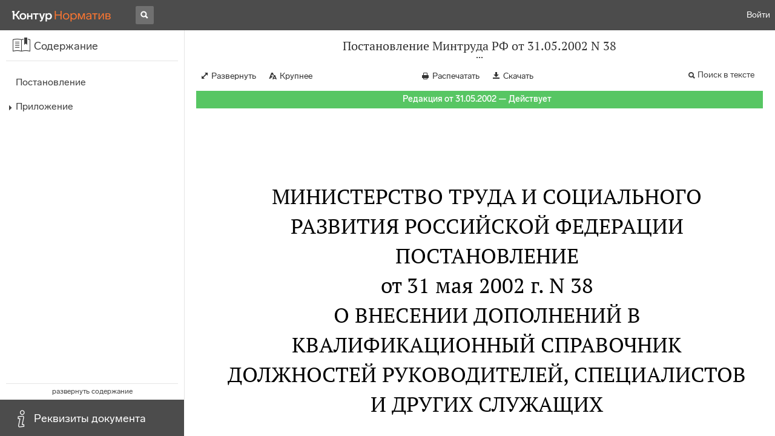

--- FILE ---
content_type: text/html; charset=utf-8
request_url: https://normativ.kontur.ru/document?moduleId=1&documentId=61631
body_size: 14753
content:


<!doctype html>
<html lang="ru" prefix="og: http://ogp.me/ns# article: http://ogp.me/ns/article#">
<head runat="server">
	<meta charset="utf-8">


<title>Постановление Минтруда РФ от 31.05.2002 N 38 &mdash; Редакция от 31.05.2002 &mdash; Контур.Норматив</title>

	<meta name="description" content="Постановление Минтруда РФ от 31.05.2002 N 38 о внесении дополнений в квалификационный справочник должностей руководителей, специалистов и других служащих &mdash; Редакция от 31.05.2002 &mdash; с последними изменениями скачать на сайте Контур.Норматив" />

	<meta name="keywords" content="Постановление Минтруда РФ от 31.05.2002 N 38"/>

	<link rel="canonical" href="https://normativ.kontur.ru/document?moduleId=1&documentId=61631" />

	<script type="application/ld+json">
		{  "@context": "http://schema.org",  "@type": "BreadcrumbList",  "itemListElement": [{"@type": "ListItem","position": 1,"item": {  "@id": "https://normativ.kontur.ru/?from=bc_fz",  "name": "Кодексы и Законы"}  }]}
	</script>


	<meta http-equiv="X-UA-Compatible" content="IE=edge">
	<meta name="viewport" content="width=device-width, initial-scale=1">

	
<script src="/theme/js/lib/sentry-7.106.1.min.js?550807483" crossorigin="anonymous"></script>
<script>
	Sentry.init({
		dsn: "https://1ba55aec74cf403a96b32cadeffe9d90@sentry.kontur.host/1023",
		environment: "prod",
		release: "561fedb94d34e223a46b1d0eb62981f07c373bd0",
		beforeSend: function(event) {
			event.fingerprint = ['{{ default }}', "prod"];

			return event;
		},
		tracesSampleRate: 0.1,
	});
	Sentry.setUser({
		id: null
	});
	Sentry.setTag("protocol", document.location.protocol);
	if (!Object.fromEntries) {
		Sentry.setTag("OldBrowser", "OldBrowser");
	}
</script>
	
<script src="https://metrika.kontur.ru/tracker/normativ.js"></script>
<script src="/theme/js/click-listener.js"></script>
<script>
	normativQueue = [];
	window.listenToClicks(function (trackData) {
		var action = [trackData.id, trackData.className, trackData.textContent].join(' ');
		normativQueue.push(['trackEvent', 'normativ-auto', action, null, JSON.stringify(trackData)]);
	});
</script>


	

<link rel="shortcut icon" type="image/x-icon" href="https://s.kontur.ru/common-v2/icons-products/normativ/favicon/favicon.ico">
<link rel="apple-touch-icon" sizes="120x120" href="/apple-touch-icon.png?v=3">
<link rel="icon" type="image/png" sizes="32x32" href="https://s.kontur.ru/common-v2/icons-products/normativ/favicon/normativ-favicon-32.png">
<link rel="icon" type="image/png" sizes="16x16" href="https://s.kontur.ru/common-v2/icons-products/normativ/favicon/normativ-favicon-16.png">

<link href="/theme/css/document.min.css?550807483" rel="stylesheet"/>
<link href="/theme/css/doc.min.css?550807483" rel="stylesheet"/>



<script type="text/javascript">
	(function() {
		var alreadyInited = window.currentAccountInfo != null;
		if (alreadyInited)
			return;

		var info = window.currentAccountInfo = {
			id: null,
			region: null,
			autoRegion: null,
			roles: "Guest",
			isExternUser: false,
			isDemoUser: false,
			isExpert: false,			
		};

		
	})();
</script>

	<script src="/theme/js/doc-page.min.js?550807483" type="text/javascript"></script>
	<script src="https://yastatic.net/es5-shims/0.0.2/es5-shims.min.js"></script>
	<script src="https://yastatic.net/share2/share.js"></script>

	

<script>
    var pageOptions = pageOptions || {};
    pageOptions.common = {"account":{"accountId":null,"portalUserId":null,"userName":null,"email":null,"newEmail":null,"emailApproved":null,"inn":null,"kpp":null,"phone":null,"orgName":null},"isFTest":false,"tokenInput":"\u003cinput name=\u0022__RequestVerificationToken\u0022 type=\u0022hidden\u0022 value=\u0022BP8FrcL+zzV0xBIPaDXoyv9nX4bUdbGlKvvN0p/6z0pZg3GmHAyQnEuQV/iBb1K/AU4p9rZMCLiwwRaNjcJnlwbDv0wKtPelqdNkkZ85P9VowDT91RKybWFe0pqDb7EmEZSszA==\u0022 /\u003e"};
    window.microSessionId = "fde5c1e8-175d-49a4-b3ec-c207213a3889";
</script>
</head>
<body class="document   " id="document">
<div id="root"></div>
		<div id="OldBrowsersWarning" style="max-height: 66px;" data-tid="OldBrowsersWarning"></div>
<script>
	document.backendVersion =
		'561fedb94d34e223a46b1d0eb62981f07c373bd0';

	function mobileExpand() {
		var $body = $(document.body);
		if ($(window).width() < 800) {
			$body.addClass('is-mobile-view is-mobile-expanded');
			if ($body.hasClass('is-expanded')) {
				$body.removeClass('is-expanded').addClass('-is-expanded');
			}
		} else {
			$body.removeClass('is-mobile-view is-mobile-expanded');
			if ($body.hasClass('-is-expanded')) {
				$body.removeClass('-is-expanded').addClass('is-expanded');
			}
		}
	}

	mobileExpand();
	$(window).on('resize', mobileExpand);
</script>


<div class="l-main" id="document-area">
			<div class="l-aside">
				

<div class="sidebar" id="js-sidebar">
	<div class="sidebar-blocks">
			<div class="sidebar-block sidebar-contents is-active" data-sidebar-block-type="contents" style="bottom:60px;top:0px;">
				<div class="sidebar-block-title" data-clickable data-tid="SidebarBlockTitle">
					<span class="sidebar-block-title-icon">
						<span class="icon"></span>
					</span>
					<span class="sidebar-block-title-text">Содержание</span>
				</div>
				<div class="sidebar-block-content" id="js-sidebar-contents-frame">

				</div>
			</div>
			<div class="sidebar-block sidebar-info " data-sidebar-block-type="info" style="bottom:5px;">
				<div class="sidebar-block-title" data-clickable data-tid="SidebarBlockTitle">
					<span class="sidebar-block-title-icon">
						<span class="icon"></span>
					</span>
					<span class="sidebar-block-title-text">Реквизиты документа</span>
				</div>
				<div class="sidebar-block-content" id="js-sidebar-info-frame">
					

<div class="doc_info">
		<div class="doc_info-text dt-list_colon-separated">
			<dl><dt>Вид</dt><dd>Постановление</dd>
<dt>Принят</dt><dd>Минтруд РФ 31.05.2002</dd>
<dt>Номер</dt><dd>38</dd>
<dt>Редакция от</dt><dd>31.05.2002</dd>
<dt>Статус</dt><dd>Действует</dd>
<dt>Опубликован</dt><dd>"Бюллетень Минтруда РФ", N 6, 2002</dd>
</dl>
		</div>
		<div class="doc_info-title2">Примечания</div>
		<div class="doc_info-text dt-list_colon-separated">
				
<P class="dt-p" data-wi="0">Данный документ создает РЕДАКЦИЮ</P><P class="dt-p" data-wi="4">&quot;<A HREF="/document?moduleId=1&amp;documentId=49138#l0" class="f" TARGET="_blank">КВАЛИФИКАЦИОННЫЙ СПРАВОЧНИК</A> ДОЛЖНОСТЕЙ РУКОВОДИТЕЛЕЙ, СПЕЦИАЛИСТОВ И ДРУГИХ СЛУЖАЩИХ&quot; (утв. Постановлением Минтруда РФ от 21.08.98 N 37)</P>

		</div>
</div>
				</div>
			</div>
	</div>
</div>

			</div>			
	<div class="l-content">
		<div class="doc_frame" id="js-doc-frame">
			<div class="doc_frame-scroll" id="js-doc-scroll-container">
				


<div class="l-container doc_header" id="js-doc-header">
	<div class="doc_header-wrapper">
		<div class="doc_header-container">
			<div class="doc_header-content">
				
<div class="doc_titlebar-wrapper">
	<div class="doc_titlebar" id="js-titlebar" data-clickable data-tid="DocTitlebar">
		<h1 class="doc_titlebar-title">Постановление Минтруда РФ от 31.05.2002 N 38</h1>
			<div class="doc_titlebar-title-second">&quot;О внесении дополнений в квалификационный справочник должностей руководителей, специалистов и других служащих&quot;</div>
			<div class="doc_titlebar-toggle"></div>
	</div>
</div>

				<div class="doc_toolbar-wrapper">
	<div class="doc_toolbar" id="js-doc-page-toolbar"></div>
</div>
				




	<div class="rev_info-wrapper">
		<div class="rev_info rev_info--current" id="js-revisions-info">
			<div class="rev_info-status" id="js-revisions-status" data-status="Actual" data-status-type="General"><b>Редакция от 31.05.2002 &mdash; Действует</b></div>
		</div>
	</div>
			</div>
		</div>
	</div>
</div>
				<div class="l-container doc_frame-container" id="js-doc-frame-container">
					<div class="doc_container fs-smaller" id="js-doc-container">
						<div class="doc_frame-page doc_frame-page--fst is-in-viewport" >
								<div class="doc_text lmml-1" id="js-doc-text">
										<div class="doc_text_part" id="js-doc-text-part">
											<div class="doc_text_part-content" id="js-doc-text-content-part" >
												<P class="dt-p" data-wi="0"><A NAME="l0"></A></P><H2 style="text-align: center" data-wi="0">МИНИСТЕРСТВО ТРУДА И СОЦИАЛЬНОГО РАЗВИТИЯ РОССИЙСКОЙ ФЕДЕРАЦИИ<A NAME="l1"></A></H2><H2 style="text-align: center" data-wi="7"><A NAME="h76"></A>ПОСТАНОВЛЕНИЕ <BR>от 31 мая 2002 г. N 38</H2><H2 style="text-align: center" data-wi="15">О ВНЕСЕНИИ ДОПОЛНЕНИЙ В КВАЛИФИКАЦИОННЫЙ СПРАВОЧНИК ДОЛЖНОСТЕЙ РУКОВОДИТЕЛЕЙ, СПЕЦИАЛИСТОВ И ДРУГИХ СЛУЖАЩИХ<A NAME="l2"></A></H2><P class="dt-p" data-wi="27">В связи с уточнением характера выполняемых работ по отдельным должностям служащих Министерство труда и социального развития Российской Федерации постановляет:<A NAME="l3"></A></P><P class="dt-p" data-wi="46">Внести дополнения в Квалификационный справочник должностей руководителей, специалистов и других служащих, утвержденный Постановлением Минтруда России <A HREF="/document?moduleId=1&amp;documentId=49138#l0" class="f" TARGET="_blank">от 21 августа 1998 г. N 37</A>, согласно Приложению.</P><span class="dt-b"></span><P ALIGN=right data-wi="71"><I>Министр труда </I> <BR><I>и социального развития </I> <BR><I>Российской Федерации </I> <BR><I>А.ПОЧИНОК </I><A NAME="l4"></A><A NAME="l5"></A></P><span class="dt-b"></span><P ALIGN=right data-wi="79"><A NAME="h77"></A><I>Приложение </I> <BR><I>к Постановлению </I> <BR><I>Минтруда России </I> <BR><I>от 31 мая 2002 г. N 38 </I><A NAME="l6"></A></P><H2 style="text-align: center" data-wi="91"><A NAME="h78"></A><A NAME="h79"></A>ДОПОЛНЕНИЯ <BR>В КВАЛИФИКАЦИОННЫЙ СПРАВОЧНИК ДОЛЖНОСТЕЙ РУКОВОДИТЕЛЕЙ, СПЕЦИАЛИСТОВ И ДРУГИХ СЛУЖАЩИХ, УТВЕРЖДЕННЫЙ ПОСТАНОВЛЕНИЕМ МИНТРУДА РОССИИ ОТ 21 АВГУСТА 1998 Г. N 37<A NAME="l7"></A></H2><P class="dt-p dt-m1" data-wi="112"><span class="dt-m">1.</span> <A HREF="/document?moduleId=1&amp;documentId=49138#l1465" class="f" TARGET="_blank">Подраздел 2</A> &quot;Должности специалистов&quot; раздела I &quot;Общеотраслевые квалификационные характеристики должностей работников, занятых на предприятиях, в учреждениях и организациях&quot; дополнить после квалификационной характеристики должности &quot;Художник - конструктор (дизайнер)&quot; квалификационной характеристикой должности &quot;Шеф - инженер&quot;, изложив ее в следующей редакции:<A NAME="l8"></A><A NAME="l9"></A></P><span class="dt-b"></span><P ALIGN=center data-wi="152">&quot;Шеф - инженер</P><span class="dt-b"></span><P class="dt-p" data-wi="155">Должностные обязанности. Обеспечивает в объеме задания, предусмотренного соответствующими договорами, контроль за монтажом, наладкой, испытаниями и хранением поставленного предприятием - изготовителем энергетического тепло- и гидромеханического оборудования, находящегося на объекте заказчика. Обучает работников, эксплуатирующих поставленное предприятием - изготовителем оборудование, правильным приемам работы. Решает вопросы, связанные с техническим руководством работами по монтажу, наладке, испытаниям и эксплуатации оборудования. Участвует в рассмотрении претензий по качеству и комплектности поставленной заказчику продукции, а при наличии доверенности отдела контроля качества или других документов, дающих право на составление и подписание рекламационных актов, - в составлении и подписании рекламационных актов. Принимает участие в подготовке материалов для заключения договоров поставки оборудования и определения стоимости работ по его шефмонтажу и шефналадке. Изучает причины появления дефектов и недопоставок оборудования и готовит предложения руководству предприятия - изготовителя по устранению обнаруженных недостатков. Участвует в освидетельствовании оборудования и подписании актов по результатам проверки на проведение основных монтажных и наладочных работ. Принимает участие в оформлении и подписании прочей документации на выполненные монтажные, предпусковые, пусковые и наладочные работы, предусмотренной договорами заказчика с предприятием - изготовителем (журналов, формуляров, паспортов, протоколов, технических решений, финансовых актов и пр.). Участвует в работе комиссий по проверке хранения поставляемого оборудования на объекте заказчика, сдаче его в монтаж, а также в ревизиях и измерительном контроле оборудования. В письменной форме уведомляет руководство и ответственных лиц заказчика обо всех случаях невыполнения указаний шеф - персонала подрядными строительно - монтажными, пусконаладочными организациями или персоналом заказчика.<A NAME="l10"></A><A NAME="l11"></A><A NAME="l12"></A><A NAME="l13"></A><A NAME="l14"></A><A NAME="l15"></A><A NAME="l16"></A><A NAME="l17"></A><A NAME="l18"></A></P><P class="dt-p" data-wi="382">Должен знать: директивные, организационно - распорядительные и нормативные документы, методические материалы по вопросам монтажа, наладки, испытаний и хранения энергооборудования; отраслевой стандарт на проведение шефмонтажных и шефналадочных работ; техническую, эксплуатационную, технологическую документацию на поставляемое оборудование; перспективы технического развития и особенности деятельности предприятия - заказчика (его подразделений); принципы работы, технические характеристики, конструктивные особенности поставляемого оборудования; технологию и условия выполнения шефналадочных и шефмонтажных работ; приборы и устройства измерения и контроля, применяемые при проверке, наладке и испытаниях поставляемого оборудования; требования, предъявляемые к оформлению технической и другой документации, предусмотренной договорами на проведение шефмонтажных и (или) шефналадочных работ; методы проведения технических расчетов; современные средства вычислительной техники, коммуникаций и связи; достижения науки и техники, передовой отечественный и зарубежный опыт в области монтажа и наладки энергооборудования; основы экономики, организации труда и управления; основы трудового законодательства; правила по охране труда.<A NAME="l19"></A><A NAME="l20"></A><A NAME="l21"></A><A NAME="l22"></A><A NAME="l23"></A></P><P class="dt-p" data-wi="513">Требования к квалификации.</P><P class="dt-p" data-wi="516">Шеф - инженер I категории: высшее профессиональное (техническое) образование и стаж работы в должности шеф - инженера II категории не менее 3 лет.<A NAME="l24"></A></P><P class="dt-p" data-wi="539">Шеф - инженер II категории: высшее профессиональное (техническое) образование и стаж работы в должности шеф - инженера не менее 3 лет.<A NAME="l25"></A></P><P class="dt-p" data-wi="560">Шеф - инженер: высшее профессиональное (техническое) образование без предъявления требований к стажу работы&quot;.</P><P class="dt-p dt-m1" data-wi="574"><span class="dt-m">2.</span> <A HREF="/document?moduleId=1&amp;documentId=49138#l3451" class="f" TARGET="_blank">Подраздел 2</A> &quot;Должности руководящих и инженерно - технических работников проектных, конструкторских, технологических и изыскательских организаций&quot; раздела II &quot;Квалификационные характеристики должностей работников, занятых в научно - исследовательских учреждениях, конструкторских, технологических, проектных и изыскательских организациях&quot; дополнить:<A NAME="l26"></A><A NAME="l27"></A></P><P class="dt-p dt-m2" data-wi="609"><span class="dt-m">а)</span> после квалификационной характеристики должности &quot;Главный инженер проекта. Главный архитектор проекта&quot; квалификационной характеристикой должности &quot;Главный ландшафтный архитектор проекта&quot;, изложив ее в следующей редакции:<A NAME="l28"></A></P><span class="dt-b"></span><P ALIGN=center data-wi="633">&quot;Главный ландшафтный архитектор проекта</P><span class="dt-b"></span><P class="dt-p" data-wi="637">Должностные обязанности. Руководит процессом проектирования объектов ландшафтной архитектуры, осуществляет авторский надзор за их строительством и вводом в эксплуатацию. Осуществляет руководство комплексом предпроектных изысканий, включающих изучение и оценку природно - климатических и инженерно - строительных условий, градостроительной ситуации, а также ландшафтный анализ территории проектируемого объекта. Обеспечивает необходимый уровень качества и экономичность проектных решений и проектно - сметной документации на основе использования новейших достижений ландшафтной архитектуры, науки и техники, анализа и обобщения передового отечественного и зарубежного опыта. Готовит данные для заключения договоров с заказчиками на разработку (передачу) научно - технической продукции, в том числе обоснования договорных цен, и заключает договоры. Участвует в работе комиссий по выбору площадок (трасс) под строительство с учетом градостроительной ситуации, природных, экологических и эстетических условий, а также функционального назначения территории проектируемого объекта ландшафтной архитектуры. Участвует в разработке генеральных планов развития территории конкретных городов и населенных пунктов. Организует разработку проектно - сметной документации объектов ландшафтной архитектуры. Участвует в составлении комплексных планов - графиков выполнения научно - исследовательских, проектных, конструкторских и технологических работ по отдельным объектам ландшафтной архитектуры. Разрабатывает предложения по количеству и составу разработчиков проекта, распределяет между ними задания по разделам и частям проекта, объемам и стоимости выполняемых работ. Заключает договоры с подрядными и субподрядными организациями на выполнение поручаемых им работ, формирует им задания и представляет необходимые исходные данные. Осуществляет координацию выполнения работ всеми участниками процесса проектирования объекта ландшафтной архитектуры. Обеспечивает соответствие разработанной проектно - сметной документации государственным стандартам, нормам, правилам и инструкциям, применяемым при проведении работ по ландшафтному проектированию. Контролирует технический уровень принимаемых архитектурных и ландшафтно - планировочных решений, обеспечивает патентную чистоту и патентоспособность впервые примененных в разрабатываемом проекте технологических процессов, конструкций, материалов. Проводит защиту подготовленного проекта в вышестоящих организациях и органах экспертизы. Участвует в рассмотрении проектно - сметной документации и ее согласовании с заказчиками и подрядными организациями. Решает вопросы по корректировке проектно - сметной документации, возникающие в процессе проектирования объекта ландшафтной архитектуры, а также по учету расходования утвержденных смет. Подготавливает предложения руководству проектной организации и заказчику о внесении в рабочую документацию уточнений, связанных с введением новых нормативных документов, а также изменением стоимости, сроков строительства и введения объекта ландшафтной архитектуры в эксплуатацию. Согласовывает обоснованные отступления от действующих норм, правил, инструкций с органами государственного надзора и другими организациями, утвердившими их. Консультирует по вопросам градостроительства, благоустройства, озеленения населенных пунктов и ландшафтного проектирования, входящим в его компетенцию. Подготавливает отзывы и заключения на проекты государственных стандартов, технических условий и других нормативных документов, связанных с проектированием, строительством и эксплуатацией объектов ландшафтной архитектуры, а также рационализаторские предложения и изобретения в этой области. Участвует в экспертизе проектов ландшафтной архитектуры, подготовке научных публикаций и заявок на изобретения в области ландшафтного проектирования и строительства. Контролирует соблюдение авторских прав.<A NAME="l29"></A><A NAME="l30"></A><A NAME="l31"></A><A NAME="l32"></A><A NAME="l33"></A><A NAME="l34"></A><A NAME="l35"></A><A NAME="l36"></A><A NAME="l37"></A><A NAME="l38"></A><A NAME="l39"></A><A NAME="l40"></A><A NAME="l41"></A><A NAME="l42"></A><A NAME="l43"></A><A NAME="l44"></A><A NAME="l45"></A></P><P class="dt-p" data-wi="1068">Должен знать: законы и иные нормативные правовые акты, определяющие направления развития градостроительства, архитектуры, лесного и садово - паркового хозяйства; Положение о ведении градостроительного кадастра и мониторинга объектов градостроительной деятельности; экологическое законодательство; нормативные документы и методические материалы по охране окружающей среды и рациональному использованию природных ресурсов; законодательство по охране памятников истории и культуры; организацию, планирование и экономику ландшафтного проектирования и инженерно - геологических изысканий; методологию и технологию проектирования, строительства и эксплуатации объектов ландшафтной архитектуры; технические, экологические, эстетические, социально - экономические требования, предъявляемые к проектируемым объектам ландшафтной архитектуры; строительные нормы и правила (СНиП), касающиеся ландшафтного проектирования и строительства; историю и теорию ландшафтной архитектуры и садово - паркового искусства; основы декоративного садоводства, дендрологии, ботаники, почвоведения; передовой отечественный и зарубежный опыт ландшафтно - архитектурного проектирования, строительства и эксплуатации объектов ландшафтной архитектуры; основы стандартизации, сертификации и патентоведения; стандарты, технические условия и другие нормативные документы по разработке и оформлению проектно - сметной и другой технической документации; современные технические средства проектирования и выполнения вычислительных работ; порядок заключения и исполнения договоров на создание (передачу) научно - технической продукции; виды и свойства ландшафтных и строительных материалов и конструкций; авторское право; основы организации труда; основы трудового законодательства; правила по охране труда.<A NAME="l46"></A><A NAME="l47"></A><A NAME="l48"></A><A NAME="l49"></A><A NAME="l50"></A><A NAME="l51"></A><A NAME="l52"></A><A NAME="l53"></A></P><P class="dt-p" data-wi="1259">Требования к квалификации. Высшее профессиональное образование по специальности &quot;Садово - парковое и ландшафтное строительство&quot; и стаж работы по ландшафтному проектированию или научно - педагогической работы в той же области знаний не менее 5 лет, а при проектировании особо крупных и сложных объектов - не менее 8 лет&quot;;<A NAME="l54"></A><A NAME="l55"></A></P><P class="dt-p dt-m2" data-wi="1307"><span class="dt-m">б)</span> после квалификационной характеристики должности &quot;Архитектор&quot; - квалификационной характеристикой должности &quot;Ландшафтный архитектор&quot;, изложив ее в следующей редакции:</P><span class="dt-b"></span><P ALIGN=center data-wi="1325">&quot;Ландшафтный архитектор<A NAME="l56"></A></P><span class="dt-b"></span><P class="dt-p" data-wi="1327">Должностные обязанности. Принимает участие в разработке архитектурных решений. Разрабатывает ландшафтно - планировочные решения по конкретным разделам (частям) проекта ландшафтной архитектуры в соответствии с полученным заданием. Принимает участие в изыскательских работах, подготовке технических заданий на проектирование, выполняет ландшафтный анализ территории. Выполняет эскизные зарисовки, фотофиксацию объектов проектирования и наиболее характерных ландшафтных пейзажей, видов, памятников истории и культуры. Осуществляет разработку и согласование проектно - сметной документации на строительство проектируемого объекта. Проводит технико - экономические расчеты по обоснованию проектного решения, представляет подготовленную документацию на утверждение руководству проектной организации. Обеспечивает соответствие разрабатываемых ландшафтных решений действующим нормативам, требованиям законодательства по охране окружающей среды и экологическим стандартам, а также взаимную увязку ландшафтно - планировочных решений разрабатываемого раздела (части) проекта с другими разделами (частями). Осуществляет авторский надзор за строительством объектов ландшафтной архитектуры с соблюдением соответствия технологии выполнения работ установленным нормам и правилам. Участвует в приемке работ по инженерной подготовке, благоустройству и озеленению территории строящегося объекта ландшафтной архитектуры, формированию зеленых насаждений, строительству инженерных сооружений и малых архитектурных форм, а также контроле качества этих работ. Принимает участие в работе семинаров и конференций по вопросам градостроительства и ландшафтного проектирования, консультирует по вопросам, входящим в его компетенцию.<A NAME="l57"></A><A NAME="l58"></A><A NAME="l59"></A><A NAME="l60"></A><A NAME="l61"></A><A NAME="l62"></A><A NAME="l63"></A></P><P class="dt-p" data-wi="1512">Должен знать: законы и иные нормативные правовые акты, относящиеся к архитектуре и градостроительству; основные направления развития градостроительства, лесного и садово - паркового хозяйства; основы экологического законодательства; основы законодательства по охране памятников истории и культуры; организационно - распорядительные, нормативные документы и методические материалы по ландшафтному проектированию, строительству, эксплуатации или восстановлению (реконструкции, реставрации) объектов ландшафтной архитектуры; историю и теорию ландшафтной архитектуры и садово - паркового искусства; основы дендрологии, ботаники, почвоведения, декоративного садоводства; технические, экологические, социально - экономические, эстетические, агротехнические требования, инженерно - геологические, климатические особенности, градостроительную ситуацию в районе расположения проектируемого объекта ландшафтной архитектуры; технологию проектирования, строительства и эксплуатации объектов ландшафтной архитектуры; методы проведения технико - экономических расчетов; виды и свойства строительных материалов и конструкций, используемых в ландшафтном строительстве; порядок проведения экологической экспертизы; передовой отечественный и зарубежный опыт ландшафтной архитектуры и строительства; требования, предъявляемые к разработке и оформлению проектно - сметной документации, порядок ее согласования и утверждения; современные технические средства проектирования; основы организации труда; основы трудового законодательства; правила по охране труда.<A NAME="l64"></A><A NAME="l65"></A><A NAME="l66"></A><A NAME="l67"></A><A NAME="l68"></A><A NAME="l69"></A><A NAME="l70"></A></P><P class="dt-p" data-wi="1671">Требования к квалификации.</P><P class="dt-p" data-wi="1674">Ландшафтный архитектор I категории: высшее профессиональное образование по специальности &quot;Садово - парковое и ландшафтное строительство&quot; и стаж работы в должности ландшафтного архитектора II категории не менее 2 лет.<A NAME="l71"></A></P><P class="dt-p" data-wi="1702">Ландшафтный архитектор II категории: высшее профессиональное образование по специальности &quot;Садово - парковое и ландшафтное строительство&quot; и стаж работы в должности ландшафтного архитектора III категории не менее 2 лет.<A NAME="l72"></A></P><P class="dt-p" data-wi="1730">Ландшафтный архитектор III категории: высшее профессиональное образование по специальности &quot;Садово - парковое и ландшафтное строительство&quot; и стаж работы в должности ландшафтного архитектора не менее 2 лет.<A NAME="l73"></A></P><P class="dt-p" data-wi="1756">Ландшафтный архитектор: высшее профессиональное образование по специальности &quot;Садово - парковое и ландшафтное строительство&quot; без предъявления требований к стажу работы или среднее профессиональное образование (по одной из специальностей группы &quot;Строительство и архитектура&quot;) и стаж работы в области ландшафтной архитектуры не менее 3 лет, дополнительное образование с получением квалификации &quot;Ландшафтный архитектор&quot;.<A NAME="l74"></A><A NAME="l75"></A></P>
											</div>
										</div>
								</div>
						</div>
					</div>
				</div>
			</div>
					<div class="hidden-container">
						<div class="selection-popup js-selection-popup hide" id="js-selection-popup">
							<div class="selection-popup-container">
								<button id="js-selection-print-btn" class="selection-popup-link">
									<span class="ficon">&#xe010;</span>
									Напечатать
								</button>
								<button id="js-selection-download-btn" class="selection-popup-link">
									<span class="ficon">&#xe015;</span>
									Скачать
								</button>
								<button id="js-selection-share-btn" class="selection-popup-link">
									<span class="ficon">&#xe062;</span>
									Поделиться ссылкой
								</button>
							</div>
							<span class="selection-popup-close" id="js-selection-popup-close" data-clickable data-tid="SelectionPopupClose"></span>
							<span class="selection-popup-arrow"><span class="selection-popup-arrow-inner"></span></span>
							<button class="selection-popup-stub"></button>
						</div>
					</div>
					<div id="infoPlaceRoot"></div>	
		</div>
	</div>
</div>

<iframe id="js-doc-download-frame" name="js-doc-download-frame" width="1" height="1" frameborder="0" src="" style="position:absolute;top:-1000px;left:-1000px;z-index:-1000;"></iframe>

<script>
	var pageOptions = pageOptions || {};

	pageOptions.documentUrl = "/document";
	pageOptions.rawSearchQuery = null, //что искать в документе

	(function(pageOptions) {
		var loadedAt = new Date().getTime();
		var options = {
			accountId:
				0,
			hasApprovedEmail:
				false,
			mailService: null,
			
			moduleId: 1,
			documentId: 61631,			
			baseTitle: "Постановление Минтруда РФ от 31.05.2002 N 38",

			downloadUrl: '/rtf?moduleId=1&documentId=61631', //ссылка на скачивание
			isAttachmentAccessible: true,			
			isPrintable: true,
			printPageTitle: "Постановление Минтруда РФ от 31.05.2002 N 38",
			
			isFavoritesAvailable: true,
			isAuthenticated: false,
			isInFavorites: false,
			favoritesUrl: "/personal/favourites",
			isPaidUser: false,
			
			hasContents: true,
			hasBookmarks: false,
			hasRevisions: false,
			hasRecommendations: false,
			hasLinkedDocuments: false,
			needRelated: true,
			fontSize: 'small',
			hideChangeFontButton: false,
			hasDiff: false,

			contentsJSON: [{"link":"#h76","name":"Постановление"},{"link":"#h77","name":"Приложение","children":[{"link":"#h78","name":"Дополнения в квалификационный справочник должностей руководителей, специалистов и других служащих, утвержденный Постановлением Минтруда России от 21 августа 1998 г. N 37"}]}],
			revisionsJSON: prepareServerData([{"moduleId":1,"documentId":61631,"date":"2002-05-31T00:00:00+04:00","entryDate":null,"status":0,"hasEntryDate":false}]),			
			isNewForm: false,
			recommendationId: '00000000-0000-0000-0000-000000000000',
			recommendationsJSON: {},
			linkedDocumentsJSON: {},
			isCodex: false,
			successfullSearchLogUrl: "/search-in-document/log-search-in-text",

			queryFormsUrl: '/search-in-document/get-forms-of-words',

			orderUrl: '/tariff?returnUrl=%2Fdocument%3FmoduleId%3D1%26documentId%3D61631',

			isDocumentAccessible: true,

			needShowFavoritesNotificationOnSave: false,
			setUserPerformedFavoritesNotificationTargetActionUrl: '/write-or-update-current-account-flag?flagName=UserPerformedTargetActionInFavoritesNotification&flagValue=True',
			homeUrl: "https://normativ.kontur.ru/",
			loadedAt: loadedAt,

			wallpapers: {
				clientEvents: {
					category:
						"Document",
					actions: {
						showAllWallpaper: "ShowAllWallpaper"
					}
				}
			},
			sharedFragment: {"firstWordIndex":0,"lastWordIndex":0,"isEmpty":true},
			generateSharedFragmentLink: '/generate-link',
			textHash: "FE13D900EB778D22F1DC54B178486CA5",
			saveBookmarkUrl: undefined,
			deleteBookmarkUrl: undefined,
			bookmarksJSON: [],
			tutorials: {
				"showBookmarksTutorial": false,
				"showAddDocumentToFavoritesTutorial": false
			},
			bookmarksTutorialShownUrl: undefined,

			disableTutorials: false,

			isLargeDoc: false
		};

		var cEvents = {
			//параметры для клиентских событий
			category: "Document",
			disabledDocumentCategory: "DisabledDocument",			
			actions: {
				save: 'SaveDocument',
				print: 'PrintDocument',
				createLink: 'CreateLink',
				rangeSelected: 'RangeSelected',
				clickPrintForm: 'ClickPrintForm',
				saveForm: 'SavePrintForm',
				showForm: 'ShowPrintForm',
				showFormManual: 'ShowFormManual',
				enterFormManual: 'EnterFormManual',
				toFavourite: 'AddDocumentToFavourite',
				openDocumentRevisions: 'OpenDocumentRevisions',
				showInfo: 'OpenDocumentInfo',
				showBookmarkManual: 'ShowAllMark',
				expandHeader: 'ExpandHeader',
				collapseHeader: 'CollapseHeader',
				enterFavourite: 'EnterFavourite',
				promoBlockClick: 'PromoBlockClick',
				returnMain: 'ReturnMain',
				changeTypeSize: 'ChangeTypeSize',
				searchInDocument: 'SearchInDocument',
				textSelected: 'RangeSelected',
				textDeselected: 'RangeDeselected',
				selectionRightClick: 'RangeRightClick',
				disabledSaveDocument: 'DisabledSaveDocument',
				disabledSavePrintForm: 'DisabledSavePrintForm',
				disabledRevisionOpen: 'DisabledRevisionOpen',
				showKbk: 'ShowAllKbk',
				enterNextKbk: 'EnterNextKbk',
				sandwichMenu: 'SandwichMenu',
				searchAnotherDocFocus: 'SearchAnotherDocFocus',
				searchAnotherDoc: 'SearchAnotherDoc',
				recommendationClick: 'RecommendationClick',
				recommendationDelivery: 'RecommendationDelivery',
				recommendationListShow: 'RecommendationListShow',
				linkedDocumentsExpand: 'LinkedDocumentsExpand',
				linkedDocumentsClick: 'LinkedDocumentsClick',
				adsFooterShow: 'AdsFooterShow',
				adsFooterClick: 'AdsFooterClick',
				adsFooterClose: 'AdsFooterClose',
				createMark: 'CreateMark',
				correctMark: 'CorrectMark',
				deleteMark: 'DeleteMark',
				enterMark: 'EnterMark',
				tutorialShow: 'TutorialShow',
				tutorialClick: 'TutorialClick',
				tutorialClose: 'TutorialClose',
				shareLink: 'ShareLink',
				anchorNameClick: 'AnchorNameClick',
				linksDocumentsExpand: 'LinksDocumentsExpand',
				linksDocumentsClick: 'LinksDocumentsClick',
				linksDocumentsShown: 'LinksDocumentsShown',				
				updWarningShown: "UpdWarningShown",
				valueMethShown: "ValueMethShown",
				valueMethClose: "ValueMethClose",
				valueMethSent: "ValueMethSent",
				valueMethMistake: "ValueMethMistake",
				valueMethCatClick: "ValueMethCatClick",
				chooseRevision: "ChooseRevision",
				showChanges: "ShowChanges",
				showComparison: "ShowComparison"
			}
		};

		var gaEvents = {
			//параметры для событий гугл аналитикса
			category: 'document',
			categories: {
				methodic: 'methodics'
			},
			actions: {
				searchEnter: 'search_enter',
				searchButton: 'search_button',
				searchNextClick: 'search_next',
				searchPrevClick: 'search_previous',
				showPromobox: 'DocPromo_show',
				documentRevisions: 'doc_revisions',
				documentAnnotation: 'doc_annotation',
				showAllMethodics: 'all_methodics',
				showOtherMethodic: 'methodic_opened',
				showMethodicsList: 'content_opened',
				noteFavSaveShow: 'note_fav_save_show',
				noteFavSaveAdd: 'note_fav_save_add',
				noteFavSaveReject: 'note_fav_save_reject'
			}
		};


		for (var attr in options) {
			pageOptions[attr] = options[attr];
		}

		pageOptions.cEvents = cEvents;
		pageOptions.gaEvents = gaEvents;

		$(document).ready(function() {
			// Page unload client event
			// ToDo: переписать на jQuery, без использования runOnPageUnload
			var onPageUnloadEvent = function() {
				var elapsedTimeSinceOpeningMs = new Date().getTime() - loadedAt;

				new ClientEvent(
					cEvents.category,
					"PageUnload",
					{
						SearchId:pageOptions.searchId,
						DocumentId:61631,
						ModuleId:1,
						TimeFromOpeningMs: elapsedTimeSinceOpeningMs,
						DocumentOpeningMarker: "ba0653ece82d4c6997f24918367d0a69",
						ScrollingPart: Math.round(DocumentApp.reqres.request('get:max:scroll:position'))
					}
				).fireImmediately();
			};
			onPageUnloadEvent.runOnPageUnload();
			// /Page unload client event

			// First mouse move client event
			// ToDo: переписать
			var xPos = 0;
			var yPos = 0;
			var eps = 0.1;
			var fired = false;

			var firstMouseMove = function(e) {
				if (!(xPos === 0 && yPos === 0) && !(Math.abs(e.clientX - xPos) < eps && Math.abs(e.clientY - yPos) < eps) && !fired) {
					var elapsedTimeSinceOpeningMs = new Date().getTime() - loadedAt;

					new ClientEvent(
						cEvents.category,
						"FirstMoving",
						{
							SearchId:pageOptions.searchId,
							DocumentId:61631,
							ModuleId:1,
							TimeFromOpeningMs: elapsedTimeSinceOpeningMs,
							DocumentOpeningMarker: "ba0653ece82d4c6997f24918367d0a69"
						}).fireImmediately();
					fired = true;
				}

				xPos = e.clientX;
				yPos = e.clientY;
			};

			$('#document-area').on('mousemove', firstMouseMove);
			// /First mouse move client event

			// Extern form client event
			$('.js-filling-extern-form').on('click', function() {
				var normativQueue = window.normativQueue || [];

				new ClientEvent(
					"Document",
					"ExternFormClick",
					{
						SearchId: pageOptions.searchId,
						DocId: 61631,
						ModId: 1
					}
				).fire();

				normativQueue.push(['trackLink', decodeURIComponent(this.href), 'link']);
			});
			// /Extern form client event

			$(document).on('keydown', function(e) {
				var elapsedTimeSinceOpeningMs = new Date().getTime() - loadedAt;
				var key = String.fromCharCode(e.which).toLowerCase();

				if (e.ctrlKey && (key === 'f' || key === 'а')) {
					_.debounce(function() {
						new ClientEvent(
							"Document",
							"BrowserSearch",
							{
								SearchId: pageOptions.searchId,
								DocumentId: 61631,
								ModuleId: 1,
								TimeFromOpeningMs: elapsedTimeSinceOpeningMs,
								DocumentOpeningMarker: "ba0653ece82d4c6997f24918367d0a69"
							}).fire();
					}, 500)();
				}
			});

			if (pageOptions.isDiff) {
				$.get('/document/comparison?oldModuleId=' +
						pageOptions.oldModuleId +
						'&oldDocumentId=' +
						pageOptions.oldDocumentId +
						'&newModuleId=' +
						pageOptions.newModuleId +
						'&newDocumentId=' +
						pageOptions.newDocumentId)
					.then(function(data) {
						$('#js-doc-text-content-part').css({ display: '' }).html(data);
						DocumentApp.start(pageOptions);
					});
			} else {
				DocumentApp.start(pageOptions);
			}
		});
	})(pageOptions);

	BrowserDetector.init();
</script>

<div class="g-popup-wrap"></div>
<div class="g-overlay"></div>
<div class="g-lb-wrap">
	<div class="g-lb-overlay"></div></div>
<script>
	var pageOptions = pageOptions || {};
	pageOptions.document = {"hasArbitration":false};
</script>



<script src="/theme/bundles/main.js" type="text/javascript"></script>


	<!-- Yandex.Metrika counter -->
	<script type="text/javascript">
		(function(m,e,t,r,i,k,a){m[i]=m[i]||function(){(m[i].a=m[i].a||[]).push(arguments)};
		m[i].l=1*new Date();k=e.createElement(t),a=e.getElementsByTagName(t)[0],k.async=1,k.src=r,a.parentNode.insertBefore(k,a)})
		(window, document, "script", "https://mc.yandex.ru/metrika/tag.js", "ym");

		ym(10991917, "init", {
			id:10991917,
			clickmap:true,
			trackLinks:true,
			accurateTrackBounce:true,
			// Из-за заметных тормозов на странице больших документов, таких как нк рф ч1, вырубили webvisor - причину этих тормозов 
			// webvisor:true
		});
	</script>
	<noscript><div><img src="https://mc.yandex.ru/watch/10991917" style="position:absolute; left:-9999px;" alt="" /></div></noscript>
	<!-- /Yandex.Metrika counter -->


<script>
	
	(function () {
		var docText = document.getElementById('js-doc-text');
		var i = 0;
		if (docText) {
			var interval = setInterval(function() {
				docText.style.opacity  = '0.99';
				setTimeout(function() { docText.style.opacity = ''; }, 0);
				if (++i > 10) {
					clearInterval(interval);
				}
			}, 1000);
		}
	})()
</script>
</body>
</html>

--- FILE ---
content_type: application/javascript
request_url: https://normativ.kontur.ru/theme/bundles/4381.2b590dce738d62b5838a.js
body_size: 6991
content:
"use strict";(self.webpackChunknormativ=self.webpackChunknormativ||[]).push([[4381],{36056:function(e,n,t){t.d(n,{n:function(){return pe}});var o=t(67294),i=t(5134),r=(t(26699),t(32023),t(89250)),d=t(1852),a=t(32777),c=t(69180),u=t(59256),l=(t(74916),t(64765),t(91566)),s=t(18383),m="#fff",f={background:"#4c4c4c",hoverBackground:"#707070",height:"50px",color:"#fff",contextMenu:{hoverBackground:"rgba(0, 0, 0, .05)",color:"#333"},mobileContextMenu:{background:"#fff",color:"#222"},panelButton:{background:"#707070",hoverBackground:"rgba(255, 255, 255, 0.3)"}},h={background:"#f2f2f2",height:"50px",panelButton:{background:"#707070",hoverBackground:"rgba(255, 255, 255, 0.3)"},mobile:{background:"#fff",border:"1px solid #e6e6e6"}},p=l.default.div.withConfig({displayName:"DocumentTopBarLogoStyles",componentId:"sc-1jkap2g-0"})(["padding:0 ","px 0 ","px;height:50px;box-sizing:border-box;white-space:nowrap;a{align-items:center;height:"," !important;}"],5*s.jQ.m,2.5*s.jQ.m,f.height),I=l.default.div.withConfig({displayName:"DocumentTopBarSearchButtonStyles",componentId:"sc-1jkap2g-1"})(["display:flex;justify-content:center;align-items:center;min-width:30px;height:30px;margin-right:","px;background:",";cursor:pointer;border-radius:2px;&:hover,&:focus-visible{background:",";}"],4*s.jQ.m,h.panelButton.background,h.panelButton.hoverBackground),g=l.default.div.withConfig({displayName:"DocumentTopBarSearchPanelStyles",componentId:"sc-1jkap2g-2"})(["width:100%;height:",";&:focus-visible{outline:none;}",";"],h.height,(function(e){return e.$isMobile?(0,l.css)(["background:",";border-bottom:",";"],h.mobile.background,h.mobile.border):(0,l.css)(["position:absolute;top:",";left:0;background:",";"],h.height,h.background)})),x=l.default.div.withConfig({displayName:"DocumentTopBarSearchContainerStyles",componentId:"sc-1jkap2g-3"})(["width:100%;height:100%;box-sizing:border-box;",";@media (min-width:1110px){",";}@media (max-width:1109px){",";}"],(function(e){return e.$isMobile&&(0,l.css)(["padding-left:","px;"],2.5*s.jQ.m)}),(function(e){var n=e.$isMobile,t=e.$isBuhCalendarPersonalized;return!n&&(0,l.css)(["padding-left:211px;",";",";"],t&&(0,l.css)(["width:996px;"]),!t&&(0,l.css)(["width:1038px;"]))}),(function(e){return!e.$isMobile&&(0,l.css)(["padding-left:86px;padding-right:54px;"])})),b=l.default.div.withConfig({displayName:"DocumentTopBarCabinetNotificationContainerStyles",componentId:"sc-1jkap2g-4"})(["margin-left:auto;"]),w=l.default.div.withConfig({displayName:"DocumentTopBarButtonStyles",componentId:"sc-1jkap2g-6"})(["padding:0 ","px;",";line-height:",";max-height:",";color:",";cursor:pointer;white-space:nowrap;&:hover,&:focus-visible{background:",";}"],(function(e){return e.$isMenuDots?1.5*s.jQ.m:2*s.jQ.m}),s.jQ.plainText,f.height,f.height,f.color,f.hoverBackground),j=(s.jQ.m,l.default.span.withConfig({displayName:"DocumentTopBarFioStyles",componentId:"sc-1jkap2g-8"})(["display:inline-block;max-width:100%;text-overflow:ellipsis;white-space:nowrap;overflow:hidden;",";font-family:",";",";"],s.jQ.plainText,s.jQ.primaryFontFamily,(function(e){return e.$isMobile?(0,l.css)(["margin-left:","px;"],2.25*s.jQ.m):(0,l.css)(["margin:0 ","px;"],1.5*s.jQ.m)}))),y=l.default.a.withConfig({displayName:"DocumentTopBarDropdownMenuItemStyles",componentId:"sc-1jkap2g-9"})(["font-family:"," !important;padding-left:","px !important;font-size:14px !important;line-height:20px !important;&:hover,&:focus-visible{background:"," !important;text-decoration:none;}&,&:hover,&:focus-visible{color:"," !important;}"],s.jQ.primaryFontFamily,2.5*s.jQ.m,f.contextMenu.hoverBackground,f.contextMenu.color),v=l.default.a.withConfig({displayName:"DocumentTopBarListItemStyles",componentId:"sc-1jkap2g-11"})(["display:flex;padding:0 ","px;font-size:14px;height:",";line-height:",";cursor:pointer;order:",";color:",";&:hover{background:",";}&:focus-visible{background:",";}&,&:hover,&:visited{color:",";text-decoration:none;}&:focus-visible{color:",";}"],s.jQ.m,f.height,f.height,(function(e){return e.$order}),f.color,f.hoverBackground,f.hoverBackground,f.color,f.color),D=l.default.header.withConfig({displayName:"DocumentTopBarStyles",componentId:"sc-1jkap2g-12"})(["position:relative;display:flex;align-items:center;height:",";min-height:",";background:",";z-index:11;@media print{display:none;}"],f.height,f.height,f.background),M=l.default.div.withConfig({displayName:"DocumentTopBarMobileModalStyles",componentId:"sc-1jkap2g-13"})(["position:absolute;top:100%;background:",";left:0;right:0;height:calc(100vh - ",");overflow:auto;"],f.mobileContextMenu.background,f.height),S=l.default.div.withConfig({displayName:"DocumentTopBarMobileMenuStyles",componentId:"sc-1jkap2g-14"})(["display:flex;flex-direction:column;padding-top:","px;","{padding:","px ","px !important;text-decoration:none;color:",";}"],2.25*s.jQ.m,y,1.75*s.jQ.m,3.25*s.jQ.m,f.mobileContextMenu.color),C=(t(19601),t(83284)),k="Document",T={favouritesVisible:!0,changeFavouritesVisible:function(){},qaVisible:!0,changeQaVisible:function(){},documentOrderVisible:!0,changeDocumentOrderVisible:function(){},buhCalendarVisible:!0,changeBuhCalendarVisible:function(){},navigatorVisible:!0,changeNavigatorVisible:function(){},menuPosition:function(e){return e[e.Favourite=1]="Favourite",e[e.Qa=2]="Qa",e[e.DocumentOrder=3]="DocumentOrder",e[e.BuhCalendar=4]="BuhCalendar",e[e.Navigator=5]="Navigator",e[e.Menu=6]="Menu",e}({}).Menu,changeMenuPosition:function(){},triggerUpdateMenuButtonPosition:!1,changeTriggerUpdateMenuButtonPosition:function(){},category:k,isMobile:!1},O=o.createContext(T),B=function(){var e=(0,o.useContext)(O).category,n=(0,o.useContext)(i.R).documentInfo;return{handleClickFavourite:function(t){n.isDiff?new C.r("Compare",t,Object.assign({},n.searchId&&{SearchId:n.searchId},{Link:"Favourites",Position:1},n.newModuleId&&{NewModuleId:n.newModuleId},n.newDocumentId&&{NewDocumentId:n.newDocumentId},n.oldModuleId&&{OldModuleId:n.oldModuleId},n.oldDocumentId&&{OldDocumentId:n.oldDocumentId})).fireImmediately():new C.r(e,t,Object.assign({},n.searchId&&{SearchId:n.searchId},{Link:"Favourites",Position:1},n.moduleId&&{ModuleId:n.moduleId},n.documentId&&{DocumentId:n.documentId})).fireImmediately()},handleClickQa:function(t){n.isDiff?new C.r("Compare",t,Object.assign({},n.searchId&&{SearchId:n.searchId},{Link:"Qa",Position:2},n.newModuleId&&{NewModuleId:n.newModuleId},n.newDocumentId&&{NewDocumentId:n.newDocumentId},n.oldModuleId&&{OldModuleId:n.oldModuleId},n.oldDocumentId&&{OldDocumentId:n.oldDocumentId})).fireImmediately():new C.r(e,t,Object.assign({},n.searchId&&{SearchId:n.searchId},{Link:"Qa",Position:2},n.moduleId&&{ModuleId:n.moduleId},n.documentId&&{DocumentId:n.documentId})).fireImmediately()},handleClickDocumentOrder:function(t){n.isDiff?new C.r("Compare",t,Object.assign({},n.searchId&&{SearchId:n.searchId},{Link:"DocumentOrder",Position:3},n.newModuleId&&{NewModuleId:n.newModuleId},n.newDocumentId&&{NewDocumentId:n.newDocumentId},n.oldModuleId&&{OldModuleId:n.oldModuleId},n.oldDocumentId&&{OldDocumentId:n.oldDocumentId})).fireImmediately():new C.r(e,t||"PromoBlockClick",Object.assign({},n.searchId&&{SearchId:n.searchId},{Link:"DocumentOrder",Position:3},n.moduleId&&{ModuleId:n.moduleId},n.documentId&&{DocumentId:n.documentId})).fireImmediately()},handleClickCalendar:function(t){n.isDiff?new C.r("Compare",t,Object.assign({},n.searchId&&{SearchId:n.searchId},{Link:"Calendar",Position:4},n.newModuleId&&{NewModuleId:n.newModuleId},n.newDocumentId&&{NewDocumentId:n.newDocumentId},n.oldModuleId&&{OldModuleId:n.oldModuleId},n.oldDocumentId&&{OldDocumentId:n.oldDocumentId})).fireImmediately():new C.r(e,t,Object.assign({},n.searchId&&{SearchId:n.searchId},{Link:"Calendar",Position:4},n.moduleId&&{ModuleId:n.moduleId},n.documentId&&{DocumentId:n.documentId})).fireImmediately()},handleClickNavigator:function(t){n.isDiff?new C.r("Compare",t,Object.assign({},n.searchId&&{SearchId:n.searchId},{Link:"Navigator",Position:5},n.newModuleId&&{NewModuleId:n.newModuleId},n.newDocumentId&&{NewDocumentId:n.newDocumentId},n.oldModuleId&&{OldModuleId:n.oldModuleId},n.oldDocumentId&&{OldDocumentId:n.oldDocumentId})).fireImmediately():new C.r(e,t,Object.assign({},n.searchId&&{SearchId:n.searchId},{Link:"Navigator",Position:5},n.moduleId&&{ModuleId:n.moduleId},n.documentId&&{DocumentId:n.documentId})).fireImmediately()},handleClickSettings:function(){n.isDiff?new C.r("Compare","SandwichMenu",Object.assign({},n.searchId&&{SearchId:n.searchId},{Link:"Settings"},n.newModuleId&&{NewModuleId:n.newModuleId},n.newDocumentId&&{NewDocumentId:n.newDocumentId},n.oldModuleId&&{OldModuleId:n.oldModuleId},n.oldDocumentId&&{OldDocumentId:n.oldDocumentId})).fireImmediately():new C.r(e,"SandwichMenu",Object.assign({},n.searchId&&{SearchId:n.searchId},{Link:"Settings"},n.moduleId&&{ModuleId:n.moduleId},n.documentId&&{DocumentId:n.documentId})).fireImmediately()},handleClickLogin:function(t){n.isDiff?new C.r("Compare",t,Object.assign({},n.searchId&&{SearchId:n.searchId},{Link:"Enter"},n.newModuleId&&{NewModuleId:n.newModuleId},n.newDocumentId&&{NewDocumentId:n.newDocumentId},n.oldModuleId&&{OldModuleId:n.oldModuleId},n.oldDocumentId&&{OldDocumentId:n.oldDocumentId})).fireImmediately():new C.r(e,t,Object.assign({},n.searchId&&{SearchId:n.searchId},{Link:"Enter"},n.moduleId&&{ModuleId:n.moduleId},n.documentId&&{DocumentId:n.documentId})).fireImmediately()},handleClickLogo:function(){n.isDiff?new C.r("Compare","ReturnMain",Object.assign({},n.searchId&&{SearchId:n.searchId},n.newModuleId&&{NewModuleId:n.newModuleId},n.newDocumentId&&{NewDocumentId:n.newDocumentId},n.oldModuleId&&{OldModuleId:n.oldModuleId},n.oldDocumentId&&{OldDocumentId:n.oldDocumentId})).fireImmediately():new C.r(e,"ReturnMain",Object.assign({},n.searchId&&{SearchId:n.searchId},n.moduleId&&{ModuleId:n.moduleId},n.documentId&&{DocumentId:n.documentId})).fireImmediately()}}},N=t(85893),Q=function(){var e=B().handleClickLogo;return(0,N.jsx)(p,{"data-tid":"DocumentTopBarLogo",children:(0,N.jsx)(a.V,{"data-clickable":!0,"data-tid":"TopBarLogo",konturLogo:(0,N.jsx)(c.U,{color:m}),productLogo:(0,N.jsx)(u.f,{color:"#fc7630"}),onClick:e})})},P=t(86081),L=t(57822),V=t(98638),U=(t(41539),t(50072)),F=function(e){var n=e.isMobile,t=e.changeOpenSearchPanel,r=e.searchButtonRef,d=(0,o.useContext)(O).category,a=(0,U.Q)().layoutData,c=(0,o.useContext)(i.R).documentInfo,u=(0,o.useRef)(null),l=function(e){var n=(0,o.useState)(!1),t=n[0],i=n[1];return(0,o.useEffect)((function(){var n=function(n){var o=Array.isArray(e)?e.every((function(e){return t(n,e)})):t(n,e);i(o)},t=function(e,n){return(null==n?void 0:n.current)&&!n.current.contains(e.target)};return document.addEventListener("mousedown",n),function(){i(!1),document.removeEventListener("mousedown",n)}}),[e]),{isAlert:t}}([u,r]),s=l.isAlert;return(0,o.useEffect)((function(){s&&(t(!1),new C.r("DocumentTopBar","CloseSearchPanel",{Source:"clickOnOutside"}).fire())}),[s]),(0,N.jsx)(g,{"data-tid":"DocumentTopBarSearchPanel",tabIndex:0,$isMobile:n,ref:u,children:(0,N.jsx)(x,{$isMobile:n,"data-tid":"DocumentTopBarSearchContainer",$isBuhCalendarPersonalized:null==a?void 0:a.isBuhCalendarPersonalized,children:(0,N.jsx)(V.o,{fromDocument:!0,autofocus:!n,isMobile:n,onFocusSearch:function(){c.isDiff?new C.r("Compare","SearchAnotherDocFocus",Object.assign({},c.searchId&&{SearchId:c.searchId},c.newModuleId&&{NewModuleId:c.newModuleId},c.newDocumentId&&{NewDocumentId:c.newDocumentId},c.oldModuleId&&{OldModuleId:c.oldModuleId},c.oldDocumentId&&{OldDocumentId:c.oldDocumentId})).fire():new C.r(d,"SearchAnotherDocFocus",Object.assign({},c.searchId&&{SearchId:c.searchId},c.moduleId&&{ModuleId:c.moduleId},c.documentId&&{DocumentId:c.documentId})).fire()},onSearch:function(){c.isDiff?new C.r("Compare","SearchAnotherDoc",Object.assign({},c.searchId&&{SearchId:c.searchId},c.newModuleId&&{NewModuleId:c.newModuleId},c.newDocumentId&&{NewDocumentId:c.newDocumentId},c.oldModuleId&&{OldModuleId:c.oldModuleId},c.oldDocumentId&&{OldDocumentId:c.oldDocumentId})).fire():new C.r(d,"SearchAnotherDoc",Object.assign({},c.searchId&&{SearchId:c.searchId},c.moduleId&&{ModuleId:c.moduleId},c.documentId&&{DocumentId:c.documentId})).fire()}})})})};F.defaultProps={isMobile:!1};var z=t(10329),R=function(){var e=(0,o.useState)(!1),n=e[0],t=e[1],i=(0,o.useRef)(null);return(0,N.jsxs)(N.Fragment,{children:[(0,N.jsx)(I,{tabIndex:1,"data-tid":"DocumentTopBarSearchButton",onClick:function(){t((function(e){return!e})),n?new C.r("DocumentTopBar","CloseSearchPanelButton").fire():new C.r("DocumentTopBar","OpenSearchPanelButton").fire()},onKeyDown:function(e){e.key===z.G.ENTER&&t((function(e){return!e}))},ref:i,children:n?(0,N.jsx)(L.H,{color:"#fff"}):(0,N.jsx)(P.o,{color:"#fff"})}),n&&(0,N.jsx)(F,{searchButtonRef:i,changeOpenSearchPanel:t})]})},A=(t(21703),t(10847)),E=t(48439),q=t(12207),H=t(44529),$=t(63042),_=t(89533);function X(e){if(null==e)throw new TypeError("Cannot destructure "+e)}var W=function(){var e=B().handleClickSettings,n=(0,r.TH)(),t=n.pathname,i=n.search,d=(0,o.useContext)(_.Il).common,a=(0,o.useContext)(O).isMobile;return(0,N.jsxs)(N.Fragment,{children:[(0,N.jsx)(q.ti,{children:(0,N.jsx)(j,{$isMobile:a,"data-tid":"DocumentTopBarFio",children:d.account.fio||d.account.email||d.account.newEmail})}),(0,N.jsx)(A.sN,{"data-tid":"DocumentTopBarSettings",component:function(n){var t=Object.assign({},(X(n),n));return(0,N.jsx)(y,Object.assign({},t,{href:$.V.personal.options+"?from=sandwichmenu",onClick:e,children:"Настройки"}))}}),(0,N.jsx)(A.sN,{"data-tid":"DocumentTopBarCabinet",component:function(e){var n=Object.assign({},(X(e),e));return(0,N.jsx)(y,Object.assign({},n,{href:"https://cabinet.kontur.ru",children:"Кабинет клиента"}))}}),(0,N.jsx)(H.C,{}),(0,N.jsx)(A.sN,{"data-tid":"DocumentTopBarLogout",component:function(e){var n=Object.assign({},(X(e),e));return(0,N.jsx)(y,Object.assign({},n,{href:$.V.enter+"?returnUrl="+encodeURIComponent(""+t+i),children:"Выйти"}))}})]})},K=(t(47941),t(66992),t(78783),t(33948),t(60285),t(41637),t(46229),t(17330),t(62062),t(39714),["dataTid","href","menuType","onClick","order","currentRef","children","tabIndex"]);var G=function(e){var n=e.dataTid,t=e.href,o=e.menuType,i=e.onClick,r=e.order,d=e.currentRef,a=e.children,c=e.tabIndex,u=function(e,n){if(null==e)return{};var t,o,i={},r=Object.keys(e);for(o=0;o<r.length;o++)t=r[o],n.indexOf(t)>=0||(i[t]=e[t]);return i}(e,K),l=!0,s=new URL(t,location.origin);switch("PromoBlockClick"===o&&(l=!1),o){case"MenuDots":s.searchParams.set("from","menudots");break;case"SandwichMenu":s.searchParams.set("from","sandwichmenu");break;case"PromoBlockClick":s.searchParams.set("from","docpromo")}var m={"data-tid":n,href:s.pathname+"?"+s.searchParams.toString(),onClick:i};return l?(0,N.jsx)(y,Object.assign({},m,u,{tabIndex:c,children:a})):(0,N.jsx)(v,Object.assign({},m,{ref:d,$order:r,tabIndex:c,children:a}))};G.defaultProps={currentRef:null,order:null};var Y=function(e){var n=e.menuType,t=B().handleClickLogin,o=(0,r.TH)(),i=o.pathname,d=o.search;return(0,N.jsx)(G,{href:$.V.enter+"?returnUrl="+encodeURIComponent(""+i+d),menuType:n,onClick:function(){return t(n)},dataTid:"DocumentTopBarEnter",tabIndex:1,children:"Войти"})},J=function(){var e=(0,o.useContext)(_.Il).common,n=(0,o.useState)(!1),t=n[0],i=n[1];return(0,o.useContext)(O).isMobile?(0,N.jsxs)(N.Fragment,{children:[(0,N.jsx)(w,{"data-tid":"DocumentTopBarSandwichMenu",onClick:function(){i((function(e){return!e})),new C.r("DocumentTopBar","OpenContextMenu").fire()},children:t?(0,N.jsx)(L.H,{color:"#fff",size:24}):(0,N.jsx)(E.v,{color:"#fff",size:24})}),t&&(0,N.jsxs)(M,{children:[(0,N.jsx)(F,{isMobile:!0}),(0,N.jsx)(S,{"data-tid":"DocumentTopBarMobileMenu",children:e.account.isAuthenticated?(0,N.jsx)(W,{}):(0,N.jsx)(A.sN,{"data-tid":"DocumentTopBarEnter",component:function(e){var n=Object.assign({},(function(e){if(null==e)throw new TypeError("Cannot destructure "+e)}(e),e));return(0,N.jsx)(Y,Object.assign({},n,{menuType:"SandwichMenu"}))}})})]})]}):null},Z=t(92394),ee=t(6015),ne=function(){var e=(0,o.useContext)(_.Il).common;return(0,o.useContext)(O).isMobile?null:e.account.isAuthenticated?(0,N.jsx)(Z.h,{caption:(0,N.jsx)(w,{"data-tid":"DocumentTopBarUserMenu",children:(0,N.jsx)(ee.n,{color:"#fff",size:14})}),menuWidth:257,positions:["bottom right"],children:(0,N.jsx)(W,{})}):(0,N.jsx)(Y,{menuType:"PromoBlockClick"})},te=t(25149),oe=function(){var e=(0,o.useContext)(O).isMobile;return(0,N.jsxs)(D,{"data-tid":"DocumentTopBar",children:[(0,N.jsx)(Q,{}),!e&&(0,N.jsx)(N.Fragment,{children:(0,N.jsx)(R,{})}),(0,N.jsxs)(b,{children:[(0,N.jsx)(J,{}),(0,N.jsx)(ne,{})]})]})},ie=function(){var e=(0,o.useState)(T.favouritesVisible),n=e[0],t=e[1],i=(0,o.useState)(T.qaVisible),a=i[0],c=i[1],u=(0,o.useState)(T.documentOrderVisible),l=u[0],s=u[1],m=(0,o.useState)(T.buhCalendarVisible),f=m[0],h=m[1],p=(0,o.useState)(T.navigatorVisible),I=p[0],g=p[1],x=(0,o.useState)(T.menuPosition),b=x[0],w=x[1],j=(0,o.useState)(T.category),y=j[0],v=j[1],D=(0,o.useState)(T.triggerUpdateMenuButtonPosition),M=D[0],S=D[1],C=(0,r.TH)().pathname,B=(0,d.useMediaQuery)({query:"(max-width: 585px)"});return(0,o.useEffect)((function(){C.includes($.V.documentLimited)?v("DisabledDocument"):v(k)}),[]),(0,N.jsx)(te.X,{children:(0,N.jsx)(O.Provider,{value:{documentOrderVisible:l,changeDocumentOrderVisible:s,buhCalendarVisible:f,changeBuhCalendarVisible:h,navigatorVisible:I,changeNavigatorVisible:g,qaVisible:a,changeQaVisible:c,favouritesVisible:n,changeFavouritesVisible:t,menuPosition:b,changeMenuPosition:w,triggerUpdateMenuButtonPosition:M,changeTriggerUpdateMenuButtonPosition:S,category:y,isMobile:B},children:(0,N.jsx)(oe,{})})})},re=(t(88674),t(73935)),de=t(90636),ae=(0,o.lazy)((function(){return t.e(7241).then(t.bind(t,24129)).then((function(e){return{default:e.NormativInformation}}))})),ce=function(e){var n=e.moduleId,t=e.documentId,i=document.getElementById("infoPlaceRoot");return(0,o.useEffect)((function(){i&&n&&t&&(0,re.render)((0,N.jsx)(o.Suspense,{fallback:"",children:(0,N.jsx)(de.S,{children:(0,N.jsx)(ae,{moduleId:n,documentId:t})})}),i)}),[n,t]),null},ue=t(24723),le=t(78680),se=t(19651),me=(t(54747),l.default.div.withConfig({displayName:"ExternMobileAppViewHeaderStyles",componentId:"sc-1du8jvl-0"})(["display:flex;align-items:center;height:50px;background:#4c4c4c;"])),fe=l.default.div.withConfig({displayName:"ExternMobileAppViewLogoStyles",componentId:"sc-1du8jvl-1"})(["margin-left:","px;"],2.5*s.jQ.m),he=function(){return(0,o.useEffect)((function(){document.querySelectorAll("a").forEach((function(e){if(e.href.length){var n=new URL(e.href,window.location.origin);n.searchParams.set("view","mobile-app"),e.href=n.hostname===window.location.hostname?""+n.pathname+n.search+n.hash:n.toString(),e.target="_self"}}))}),[]),(0,N.jsx)(me,{children:(0,N.jsxs)(fe,{children:[(0,N.jsx)(c.U,{color:m}),(0,N.jsx)(u.f,{color:"#fc7630"})]})})},pe=function(){var e=(0,o.useContext)(i.R).documentInfo,n=(0,o.useContext)(ue.t).supportCenter;return(0,se.g)()?(0,N.jsx)(N.Fragment,{children:(0,N.jsx)(he,{})}):(0,N.jsxs)(N.Fragment,{children:[(0,N.jsx)(ie,{}),(0,N.jsx)(ce,{moduleId:e.moduleId,documentId:e.documentId}),n&&(0,N.jsx)(de.S,{children:(0,N.jsx)(le.S,{})})]})}},5134:function(e,n,t){t.d(n,{R:function(){return r},z:function(){return i}});var o=t(67294),i={documentInfo:{documentId:null,moduleId:null,newModuleId:null,newDocumentId:null,oldModuleId:null,oldDocumentId:null,searchId:null,isDiff:!1,loadedAt:null},changeDocumentInfo:function(){}},r=o.createContext(i)},52384:function(e,n,t){t.d(n,{t:function(){return a}}),t(67294);var o=t(91566),i=t(18383),r=o.default.div.withConfig({displayName:"SupportCenterStickyButtonStyles",componentId:"sc-67er85-0"})(["display:flex;justify-content:center;align-items:center;position:fixed;bottom:","px;right:","px;width:48px;height:48px;border:1px solid #fff;border-radius:50%;box-sizing:border-box;background:#ff8000;",";font-family:",";color:#fff;cursor:pointer;user-select:none;z-index:9;&:hover{background:#ff9933;}&:active{background:#ff8000;}@media print{display:none;}@media (min-width:929px){bottom:","px;}@media (min-width:768px) and (max-width:928px){bottom:","px;}"],3.5*i.jQ.m,3.5*i.jQ.m,i.jQ.largeXXLText,i.jQ.primaryFontFamily,5*i.jQ.m,7.5*i.jQ.m),d=t(85893),a=function(e){var n=e.onClick;return(0,d.jsx)(r,{"data-tid":"HelpButtonSticky","data-clickable":!0,onClick:n,children:"?"})}},78680:function(e,n,t){t.d(n,{S:function(){return j}});var o=t(67294),i=t(27043),r=t(89250),d=t(9334),a=t(33863),c=t(83284),u=t(91566),l=t(18383),s=t(89533),m=u.default.div.withConfig({displayName:"SupportCenterTooltipItemStyles",componentId:"sc-8lk5q2-0"})(["display:flex;align-items:baseline;margin:0 -",";padding:",";cursor:pointer;text-decoration:none;&:hover{background:rgba(0,0,0,0.05);text-decoration:none !important;}@media print{display:none;}"],s.VV.tooltipPaddingX,s.VV.tooltipPaddingX),f=u.default.div.withConfig({displayName:"SupportCenterTooltipItemTextWrapStyles",componentId:"sc-8lk5q2-1"})(["margin-left:","px;"],2.25*l.jQ.m),h=u.default.div.withConfig({displayName:"SupportCenterTooltipItemHeaderStyles",componentId:"sc-8lk5q2-2"})(["color:#333;",";"],l.jQ.plainText),p=u.default.div.withConfig({displayName:"SupportCenterTooltipItemDescriptionStyles",componentId:"sc-8lk5q2-3"})(["color:#808080;",";white-space:pre-wrap;"],l.jQ.reducedText),I=t(24723),g=t(55257),x=t(52384),b=t(891),w=t(85893),j=function(e){var n=e.place,t=(0,r.TH)().pathname,u=(0,b.v)().userData,l=(0,o.useContext)(I.t),s=l.openSupportCenter,j=l.setPlace,y=(0,o.useState)("closed"),v=y[0],D=y[1];(0,g.k)({utmMedium:"online-consultant",utmContent:"support-center-tooltip",utmTerm:g.i.Tariff}).set("from","SupportCenterTooltip");var M=function(){D("closed"),n&&j(n),s()},S=function(){new c.r("SupportCenter","OpenFeedback",{Page:t}).fireImmediately()},C=function(){D((function(e){return"closed"===e?"opened":"closed"}))};return(0,w.jsx)(i.u,{pos:"top right",render:function(){return(0,w.jsxs)(w.Fragment,{children:[(0,w.jsxs)(m,{as:"a",target:"_blank",href:"https://forms.kontur.ru/form/xMNU45UYb4",onClick:S,children:[(0,w.jsx)(a.StarIcon20Light,{color:"rgba(0, 0, 0, 0.54)"}),(0,w.jsxs)(f,{children:[(0,w.jsx)(h,{children:"Оставьте отзыв"}),(0,w.jsx)(p,{children:"Поделитесь мнением о Нормативе"})]})]}),(0,w.jsxs)(m,{onClick:M,children:[(0,w.jsx)(d.MailIcon20Light,{color:"rgba(0, 0, 0, 0.54)"}),(0,w.jsxs)(f,{children:[(0,w.jsx)(h,{children:"Помощь техподдержки"}),(0,w.jsx)(p,{children:"Вопросы и предложения по\nработе в сервисе"})]})]})]})},trigger:v,useWrapper:!1,closeButton:!1,onOpen:function(){new c.r("SupportCenter","OpenSupportCenterTooltip",{AccountId:null==u?void 0:u.accountId,Inn:null==u?void 0:u.inn}).fire()},onCloseRequest:C,children:(0,w.jsx)(x.t,{onClick:C})})}},12529:function(e,n,t){t.d(n,{W:function(){return i},b:function(){return o}});var o="PayTariffStub",i={show:"Show",tariffDetail:"TariffDetail",enterService:"EnterService"}},27652:function(e,n,t){t.d(n,{$o:function(){return c},Em:function(){return l},KM:function(){return u},Os:function(){return a},gd:function(){return d},o4:function(){return r}});var o=t(91566),i=t(18383),r=o.default.div.withConfig({displayName:"PayTariffStubStyles",componentId:"sc-13yoqim-0"})(["display:flex;flex-direction:column;justify-content:center;font-family:",";width:100%;background:",";padding:","px 0 ","px;color:#333;text-align:center;a{text-decoration:none;}"],i.jQ.primaryFontFamily,(function(e){return e.$isDark?"#e5e5e5":"#f1f1f1"}),8*i.jQ.m,8*i.jQ.m),d=o.default.div.withConfig({displayName:"PayTariffStubHeaderStyles",componentId:"sc-13yoqim-1"})(["",";margin-bottom:","px;white-space:pre-line;"],i.jQ.reducedLightHeader,4*i.jQ.m),a=o.default.div.withConfig({displayName:"PayTariffStubTariffLockStyles",componentId:"sc-13yoqim-2"})(["margin-bottom:","px;"],2*i.jQ.m),c=o.default.div.withConfig({displayName:"PayTariffStubTariffMessageStyles",componentId:"sc-13yoqim-3"})(["margin:0 ","px ","px;padding-bottom:","px;",";"],11*i.jQ.m,6.75*i.jQ.m,3*i.jQ.m,i.jQ.largeXLText),u=o.default.div.withConfig({displayName:"PayTariffStubModalStyles",componentId:"sc-13yoqim-4"})(["display:flex;flex-direction:column;align-items:center;text-align:center;width:100%;a{text-decoration:none;}"]),l=o.default.div.withConfig({displayName:"PayTariffStubModalHeaderStyles",componentId:"sc-13yoqim-5"})(["",";margin:","px 0 ","px;white-space:pre-line;color:#333;"],i.jQ.largeText,2*i.jQ.m,4*i.jQ.m)},13095:function(e,n,t){t.d(n,{Qf:function(){return o},mw:function(){return i},t$:function(){return r}});var o=function(e){return e.UnAuthorized="UnAuthorized",e.PayTariff="PayTariff",e}({}),i=function(e){return e.Tariff="tariff",e.Auth="auth",e}({}),r="stub"},94226:function(e,n,t){t.d(n,{Wx:function(){return o},fQ:function(){return r},wd:function(){return i}});var o="Доступно только\nзарегистрированным пользователям",i="UnAuthorizedStub",r={enter:"EnterService",registration:"Registration",show:"Show"}},18955:function(e,n,t){t.d(n,{Cw:function(){return a},d1:function(){return r},dn:function(){return c},ft:function(){return d}});var o=t(91566),i=t(18383),r=o.default.div.withConfig({displayName:"UnAuthorizedStubStyles",componentId:"sc-szeyyo-0"})(["width:100%;background:#f1f1f1;padding:","px 0 ","px;color:#000;text-align:center;",";"],6*i.jQ.m,7.75*i.jQ.m,i.jQ.largeText),d=o.default.div.withConfig({displayName:"UnAuthorizedStubHeaderStyles",componentId:"sc-szeyyo-1"})(["",";margin-bottom:","px;white-space:pre-line;"],i.jQ.reducedLightHeader,4*i.jQ.m),a=o.default.div.withConfig({displayName:"UnAuthorizedStubModalStyles",componentId:"sc-szeyyo-2"})(["",";a{text-decoration:none;}"],i.jQ.enlargedText),c=o.default.div.withConfig({displayName:"UnAuthorizedStubModalHeaderStyles",componentId:"sc-szeyyo-3"})(["",";margin-bottom:","px;white-space:pre-line;color:#333;"],i.jQ.enlargedText,4*i.jQ.m)},37407:function(e,n,t){t.d(n,{l:function(){return d}});var o=t(67294),i=t(89533),r=t(13095),d=function(){return(0,o.useContext)(i.Il).common.account.isAuthenticated?{type:r.Qf.PayTariff}:{type:r.Qf.UnAuthorized}}},74260:function(e,n,t){function o(e){return e?e.name?"«"+e.name+"»":"externnormativ"===e.codeName?"Контур.Экстерна":"kbtariff"===e.codeName?"Контур.Бухгалтерии":"":""}t.d(n,{q:function(){return o}}),t(68309)},69448:function(e,n,t){t.d(n,{m:function(){return i}}),t(74916),t(64765),t(66992),t(41539),t(78783),t(33948),t(41637),t(46229),t(17330),t(62062),t(39714);var o=t(89250),i=function(e){var n=(0,o.TH)(),t=n.pathname,i=n.search,r=new URLSearchParams(i);e&&r.set("from",e);var d=t+"?"+r.toString();return{returnUrl:d,encodedReturnUrl:encodeURIComponent(d)}}},55257:function(e,n,t){t.d(n,{i:function(){return o},k:function(){return i}}),t(66992),t(41539),t(78783),t(33948),t(41637),t(46229),t(17330),t(62062);var o=function(e){return e.Tariff="tariff",e.Enter="enter",e.Registration="registration",e}({}),i=function(e){var n=e.utmMedium,t=e.utmCampaign,o=e.utmContent,i=e.utmTerm,r=new URLSearchParams;return r.set("utm_source","normativ"),r.set("utm_medium",n),t&&r.set("utm_campaign",t),r.set("utm_content",o),r.set("utm_term",i),r.set("StartPage",sessionStorage.getItem("StartPage")),r.set("utm_referrer",window.location.href),r}}}]);